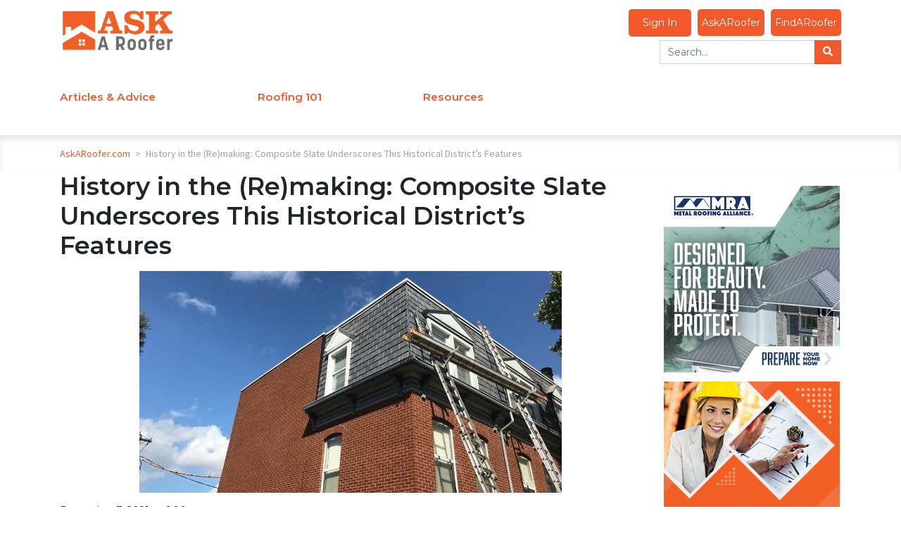

--- FILE ---
content_type: text/html; charset=UTF-8
request_url: https://www.askaroofer.com/post/history-in-the-remaking-composite-slate-underscores-this-historical-districts-features
body_size: 11808
content:
    
        <!DOCTYPE html>
<html lang="en">
	<head>

		
<title>History in the (Re)making: Composite Slate Underscores This Historical District’s Features
	&mdash; AskARoofer&reg;
</title>



<link rel="canonical" href="https://www.askaroofer.com/post/history-in-the-remaking-composite-slate-underscores-this-historical-districts-features">
<link rel="stylesheet" href="https://fonts.googleapis.com/css?family=Open+Sans+Condensed:300|Source+Sans+Pro">
<link rel="stylesheet" href="https://fonts.googleapis.com/css?family=Montserrat:400|Montserrat:600|Montserrat:700">

<script async src="https://use.typekit.net/lnn7ovb.js"></script>
<script>
	try {
		Typekit.load({async: true});
	} catch (e) {}
</script>


<link rel="stylesheet" href="https://cdnjs.cloudflare.com/ajax/libs/font-awesome/6.1.1/css/all.min.css" type="text/css" media="none" onload="if(media!='all')media='all'"/>
<link rel="stylesheet" href="https://cdnjs.cloudflare.com/ajax/libs/font-awesome/6.1.1/css/v4-shims.min.css" integrity="sha512-8jeHv1CihM7sBeBfx3J7o0UVGMXc8wM20zSKVuAiQj5AmnYX36LpRZ8SpU5ec3Y4FgkUrJ5GqlAAWOzRDKFwfg==" crossorigin="anonymous" referrerpolicy="no-referrer" />
<link rel="stylesheet" href="https://cdn.jsdelivr.net/npm/bootstrap@4.6.2/dist/css/bootstrap.min.css" integrity="sha384-xOolHFLEh07PJGoPkLv1IbcEPTNtaed2xpHsD9ESMhqIYd0nLMwNLD69Npy4HI+N" crossorigin="anonymous">
<link rel="stylesheet" href="https://cdnjs.cloudflare.com/ajax/libs/bootstrap-select/1.13.2/css/bootstrap-select.min.css" media="none" onload="if(media!='all')media='all'">
<link rel="stylesheet" href="/assets/fancybox/jquery.fancybox.min.css?v=5" media="none" onload="if(media!='all')media='all'"/>
<link rel="stylesheet" type="text/css" href="/assets/DataTables/datatables.min.css" media="none" onload="if(media!='all')media='all'"/>

						
<link rel="icon" href="/assets/icons/2-favicon-32x32.png" sizes="32x32"/>
<link rel="icon" href="/assets/icons/2-favicon-192x192.png" sizes="192x192"/>
<link rel="apple-touch-icon-precomposed" href="/assets/icons/2-favicon-180x180.png"/>

<meta name="msapplication-TileImage" content="/assets/icons/2-favicon-256x256.png"/>


<script src="https://code.jquery.com/jquery-3.6.0.min.js" integrity="sha256-/xUj+3OJU5yExlq6GSYGSHk7tPXikynS7ogEvDej/m4=" crossorigin="anonymous"></script>

						
<script src="/assets/js/load-image.all.min.js"></script>

	<script src="/assets/js/responsive.min.js?v=10-10-25"></script>
	<script src="/assets/js/rcs-front.min.js?v=10-10-25"></script>

<script src="/assets/DataTables/datatables.min.js"></script>
<script src="https://cloud.tinymce.com/stable/tinymce.min.js?apiKey=egpkj3o3xxo1d2x69jowbbl0ixkka5qye5f0jhm0zya8akbi"></script>
<script src="/assets/js/tinymce/jquery.tinymce.min.js"></script>
<script src="https://cdn.jsdelivr.net/npm/popper.js@1.16.1/dist/umd/popper.min.js" integrity="sha384-9/reFTGAW83EW2RDu2S0VKaIzap3H66lZH81PoYlFhbGU+6BZp6G7niu735Sk7lN" crossorigin="anonymous"></script>
<script src="https://cdn.jsdelivr.net/npm/bootstrap@4.6.2/dist/js/bootstrap.min.js" integrity="sha384-+sLIOodYLS7CIrQpBjl+C7nPvqq+FbNUBDunl/OZv93DB7Ln/533i8e/mZXLi/P+" crossorigin="anonymous"></script>
<script src="/assets/js/bootstrap-select.min.js"></script>
<script async src='https://www.google.com/recaptcha/api.js'></script>
<script async src="//translate.google.com/translate_a/element.js?cb=googleTranslateElementInit&_x_tr_hl=es-MX"></script>
<script src="https://cdnjs.cloudflare.com/ajax/libs/datejs/1.0/date.min.js"></script>


<script>
	function googleTranslateElementInit() {
		new google.translate.TranslateElement({
		pageLanguage: 'en',
		includedLanguages: 'es,fr',
		layout: google.translate.TranslateElement.FloatPosition.TOP_RIGHT,
		autoDisplay: false
		}, 'google_translate_element');
		const elements = document.getElementsByClassName('goog-te-menu-value');
		while (elements.length > 0) {
			elements[0].parentNode.removeChild(elements[0]);
		}
	}
</script>


<meta property="og:locale" content="en_US"/>
<meta
property="og:site_name" content="askaroofer.com" />
<!-- TODO: replace with site title const -->

		<!-- Style Sheets -->

					<meta charset="utf-8">
			<meta name="viewport" content="width=device-width, initial-scale=1, shrink-to-fit=yes">
				<link href="/assets/css/aar.min.css?v=08-28-25" rel="stylesheet"/>
		

					<!-- Analytics -->
			    <!-- Google Analytics - UA -->
    <script async src="https://www.googletagmanager.com/gtag/js?id=UA-64625600-4"></script>
    <script>
        window.dataLayer = window.dataLayer || [];
        function gtag(){dataLayer.push(arguments);}
        gtag('js', new Date());
                    gtag('config', 'UA-64625600-4');
          
    </script>


    <!-- Google Analytics - GA4 -->
    <script async src="https://www.googletagmanager.com/gtag/js?id=G-R14NJKLMPW"></script>
    <script>
        window.dataLayer = window.dataLayer || [];
        function gtag(){dataLayer.push(arguments);}
        gtag('js', new Date());
                gtag('config', 'G-R14NJKLMPW');
    </script>


    <!-- Microsoft Clarity -->
    <script type="text/javascript">
        (function(c,l,a,r,i,t,y){
            c[a]=c[a]||function(){(c[a].q=c[a].q||[]).push(arguments)};
            t=l.createElement(r);t.async=1;t.src="https://www.clarity.ms/tag/"+i;
            y=l.getElementsByTagName(r)[0];y.parentNode.insertBefore(t,y);
        })(window, document, "clarity", "script", "abxwpik0tc");
    </script>				<!-- Tags -->
					
    <meta property="og:title" content="History in the (Re)making: Composite Slate Underscores This Historical District’s Features — AskARoofer"/>

            <meta property="og:description" content="By DaVinci Roofscapes 

Accuracy is king when it comes to installing a roof in the original style of a historic neighborhood. 

When it came time to install a new roof on the condo building adjacent to the historical Lafayette Park in St. Louis, Brett Tesson knew he needed to find ..."/>
        <meta name="description" content="By DaVinci Roofscapes 

Accuracy is king when it comes to installing a roof in the original style of a historic neighborhood. 

When it came time to install a new roof on the condo building adjacent to the historical Lafayette Park in St. Louis, Brett Tesson knew he needed to find ...">
    
    
    		<meta property="og:url" content="https://www.askaroofer.com/post/history-in-the-remaking-composite-slate-underscores-this-historical-districts-features"/>
	
            <meta property="og:image" content="https://www.askaroofer.com/uploads/media/2021/08/davinci-historical-roofing.jpg"/>
    
    
<link rel="image_src" href="https://www.askaroofer.com/assets/img/aar-square-logo.png">
			</head>
	<body>
		<div class="top-wrap">
							<div class="side-menu">
	<div class="side-menu-int">
	<div class="mobile-menu-item">
		<a href="/">Home</a>
	</div>
			<div class="mobile-menu-item">
			<a href="https://www.askaroofer.com/articles-and-advice">Articles &amp; Advice</a>

							<span class="sub-menu-toggle"></span>
									<div class="secondary-menu-item" >
						<a href="https://www.askaroofer.com/category/questions-and-answers">Q&amp;A</a>
						<span class="sub-menu-toggle"></span>
													<div class="tertiary-menu-item" >
								<a href="https://www.askaroofer.com/category/questions-and-answers">Your Questions</a>
							</div>
													<div class="tertiary-menu-item" >
								<a href="https://www.askaroofer.com/forum/ask-a-roofer">Forum</a>
							</div>
											</div>
									<div class="secondary-menu-item" >
						<a href="https://www.askaroofer.com/ask-a-roofer-podcasts">Podcasts</a>
						<span class="sub-menu-toggle"></span>
													<div class="tertiary-menu-item" >
								<a href="https://www.askaroofer.com/ask-a-roofer-podcasts/askaroofer-podcast">AAR Podcast</a>
							</div>
													<div class="tertiary-menu-item" >
								<a href="https://www.askaroofer.com/askaroofer-minisodes">Minisodes</a>
							</div>
													<div class="tertiary-menu-item" >
								<a href="https://www.askaroofer.com/podcasts/understanding-roof-restoration">Understanding Roof Restoration</a>
							</div>
											</div>
									<div class="secondary-menu-item" >
						<a href="https://www.askaroofer.com/articles-and-advice">Articles</a>
						<span class="sub-menu-toggle"></span>
													<div class="tertiary-menu-item" >
								<a href="https://www.askaroofer.com/aar-experts">Expert Insights</a>
							</div>
													<div class="tertiary-menu-item" >
								<a href="https://www.askaroofer.com/contractor-spotlight">Contractor Spotlight</a>
							</div>
											</div>
									</div>


			<div class="mobile-menu-item">
			<a href="https://www.askaroofer.com/roofing-101">Roofing 101</a>

							<span class="sub-menu-toggle"></span>
									<div class="secondary-menu-item" >
						<a href="https://www.askaroofer.com/roofing-101">Roofing 101</a>
						<span class="sub-menu-toggle"></span>
													<div class="tertiary-menu-item" >
								<a href="https://www.askaroofer.com/roofing-terms/">Roofing Terms</a>
							</div>
													<div class="tertiary-menu-item" >
								<a href="https://www.askaroofer.com/roofing-types/">Roofing Types</a>
							</div>
													<div class="tertiary-menu-item" >
								<a href="https://www.askaroofer.com/category/roof-maintenance">Roof Maintenance</a>
							</div>
													<div class="tertiary-menu-item" >
								<a href="https://www.askaroofer.com/roofing-safety">Roofing Safety</a>
							</div>
											</div>
									<div class="secondary-menu-item" >
						<a href="https://www.askaroofer.com/products">Roofing Products</a>
						<span class="sub-menu-toggle"></span>
													<div class="tertiary-menu-item" >
								<a href="https://www.askaroofer.com/category/steep-slope-roofing">Steep Slope</a>
							</div>
													<div class="tertiary-menu-item" >
								<a href="https://www.askaroofer.com/category/low-slope-roofing">Low Slope</a>
							</div>
													<div class="tertiary-menu-item" >
								<a href="https://www.askaroofer.com/category/walls-accessories-and-more">Walls, Accessories &amp; More</a>
							</div>
													<div class="tertiary-menu-item" >
								<a href="https://www.askaroofer.com/product-descriptions">Product Descriptions</a>
							</div>
											</div>
									</div>


			<div class="mobile-menu-item">
			<a href="https://www.askaroofer.com/resources">Resources</a>

							<span class="sub-menu-toggle"></span>
									<div class="secondary-menu-item" >
						<a href="https://www.askaroofer.com/resources">Resources</a>
						<span class="sub-menu-toggle"></span>
													<div class="tertiary-menu-item" >
								<a href="https://www.askaroofer.com/our-directory">Contractor Directory</a>
							</div>
													<div class="tertiary-menu-item" >
								<a href="https://rwpro.renoworks.com/pages/project/automasker?contractor=askaroofer">Visualizer</a>
							</div>
													<div class="tertiary-menu-item" >
								<a href="https://www.askaroofer.com/roofing-consultants">Roofing Consultants</a>
							</div>
													<div class="tertiary-menu-item" >
								<a href="https://www.askaroofer.com/free-downloads">Free Downloads</a>
							</div>
													<div class="tertiary-menu-item" >
								<a href="https://www.askaroofer.com/r-club-map-powered-by-project-map-it">Roofers Near Me</a>
							</div>
											</div>
									<div class="secondary-menu-item" >
						<a href="https://www.askaroofer.com/roofing-showcase">Roofing Showcase</a>
						<span class="sub-menu-toggle"></span>
													<div class="tertiary-menu-item" >
								<a href="https://www.askaroofer.com/award-winning-projects">Award-Winning Projects</a>
							</div>
													<div class="tertiary-menu-item" >
								<a href="https://www.askaroofer.com/photo-galleries">Photo Gallery</a>
							</div>
													<div class="tertiary-menu-item" >
								<a href="https://www.askaroofer.com/category/projects-and-design">Projects &amp; Design</a>
							</div>
													<div class="tertiary-menu-item" >
								<a href="https://www.youtube.com/channel/UCFZJ2ZkPuqkhFvT-b0kRm4g/videos">Videos</a>
							</div>
											</div>
									</div>


	</div>

<script>
	$('.mobile-menu-item .sub-menu-toggle').click(function(){
		if ($(this).parent().children('.secondary-menu-item').hasClass('open')) {
			$(this).parent().children('.secondary-menu-item').removeClass('open') 
		}else{
			$(this).parent().children('.secondary-menu-item').addClass('open') 
		}
	})
	$('.secondary-menu-item .sub-menu-toggle').click(function(){
		console.log('here')
		if ($(this).parent().children('.tertiary-menu-item').hasClass('open')) {
			$(this).parent().children('.tertiary-menu-item').removeClass('open') 
		}else{
			$(this).parent().children('.tertiary-menu-item').addClass('open') 
		}
	})
</script>

<style>
	.side-menu-int {
		display: flex;
		flex-direction: column;
	}

	.mobile-menu-item,
	.secondary-menu-item, .tertiary-menu-item {
		display: flex;
		flex-wrap: wrap;
		justify-content: space-between;
		align-items: center;
		width: 100%;
		height: auto;
		background-color: white;
		font-weight: 700;
		text-transform: uppercase;
		font-size: 18px;
		box-shadow: 0 1px 3px rgb(0 0 0 / 3%);
		font-weight: 600;
		margin: 5px 0;
	}
	.secondary-menu-item, .tertiary-menu-item {
		background-color: #eeeeee;
		margin:	unset;
		padding: 0 10px;
		font-size: 16px;
		overflow: hidden;
		transition: max-height 0.8s ease-in-out;
		height: 0px;
		max-height: 0px;
	}
	.secondary-menu-item.open{
		height: auto;
  		max-height: 1000px;
	}
	.tertiary-menu-item.open{
		height: auto;
  		max-height: 1000px;
	}
	.mobile-menu-item a {
		flex: 1;
		height: 4.5rem;
		display: flex;
		align-items: center;
		padding-left: 5%;
	}
	.sub-menu-toggle::after {
		content: "+";
	}
</style>





</div>
<div class="side-info">
	<div class="side-info-int">
	<div class="default-sidebar" style="margin-top:150px;">
		<div class="side-module" style="margin-bottom:20px;">
			<form method="GET" action="/search">
				<div class="input-group">
					<input class="form-control" name="s" placeholder="Search..." value="">
					<div class="input-group-append">
						<button class="btn btn-secondary" aria-label="Search">
							<i class="fa fa-search"></i>
						</button>
					</div>
				</div>
			</form>

		</div>

		<div class="input-group signinbutton signinbutton-center signin-mobile-only" style="float:none;">
							<div class="input-group-append pl-2">
					<a class="button signin text-white" href="/sign-in">
						<i class="fa fa-key"></i>
						Sign In</a>
				</div>
					</div>
			</div>
</div>
</div>

<header class="header">
	<div class="menu-button">
		<div></div>
		<div></div>
		<div></div>
	</div>
    <div class="container">
        <div class="row">
            <div class="col-12 col-lg-3 col-xl-2" id="logo-primary" style="padding-top:15px;">
                <a
                    href="/"
                    title="AskARoofer"
					style="margin-left: 10px;"
                ><img
                    alt="AskARoofer"
                    title="AskARoofer"
                                        src="/assets/img/AAR-logo-sm.png"
					loading='lazy'
                /></a>
            </div>

            			<div class="search-sign-in d-none d-md-block col-md-12 col-lg-9 col-xl-10 d-max-none   mt-sm-0 mb-sm-4 mt-lg-2 mb-lg-0 mt-xl-3" style="float:right;">
				<div class="row">
					<div class="col-sm-6 col-lg-12">
						<buttons style="float:right;">
							<div class="input-group signinbutton" style="display:inline-block">
																	<a class="hdr-btn hdr-btn-1 aar-header-btn" style="display: block; padding: 9px 20px;" href="/sign-in">Sign In</a>
															</div>
							<a class="hdr-btn hdr-btn-1 aar-header-btn" href="/aar/have-a-question">AskARoofer</a>
							<a class="hdr-btn hdr-btn-1 aar-header-btn" href="https://www.askaroofer.com/r-club-map-powered-by-project-map-it">FindARoofer</a>
						</buttons>
					</div>
					<div class="col-sm-6 col-lg-12" style="margin-top:5px;">
						<form id="header-search-form" method="GET" action="/search">
	<div class="input-group">
		<input
			class="form-control"
			name="s"
			placeholder="Search..."
			value=""
		/>
		<div class="input-group-append">
			<button
				class="btn btn-secondary"
				aria-label="Search"
			><i class="fa fa-search"></i></button>
		</div>
	</div>
</form>
					</div>
				</div>
			</div>

			<div class="d-none d-md-flex col-md-12 col-lg-9 col-xl-6 align-items-end main-menu" style="margin:0px;">
				<div id="rcsmainmenu">
  <div id="rcsmain">

    
    
    
            
                                                                    
            
      
    <column class="mainitem">
      <a href="https://www.askaroofer.com/articles-and-advice">Articles &amp; Advice</a>
                      <div class="rcssub  sub_columns_3 column_side_left" id="menuDropDown">
                              <column class="menulv2">
                  <a class="menu-label" href="https://www.askaroofer.com/category/questions-and-answers">Q&amp;A</a>
                  <column class="menulv3">
                                          <a href="https://www.askaroofer.com/category/questions-and-answers">Your Questions</a>
                                          <a href="https://www.askaroofer.com/forum/ask-a-roofer">Forum</a>
                                      </column>
                </column> 
                              <column class="menulv2">
                  <a class="menu-label" href="https://www.askaroofer.com/ask-a-roofer-podcasts">Podcasts</a>
                  <column class="menulv3">
                                          <a href="https://www.askaroofer.com/ask-a-roofer-podcasts/askaroofer-podcast">AAR Podcast</a>
                                          <a href="https://www.askaroofer.com/askaroofer-minisodes">Minisodes</a>
                                          <a href="https://www.askaroofer.com/podcasts/understanding-roof-restoration">Understanding Roof Restoration</a>
                                      </column>
                </column> 
                              <column class="menulv2">
                  <a class="menu-label" href="https://www.askaroofer.com/articles-and-advice">Articles</a>
                  <column class="menulv3">
                                          <a href="https://www.askaroofer.com/aar-experts">Expert Insights</a>
                                          <a href="https://www.askaroofer.com/contractor-spotlight">Contractor Spotlight</a>
                                      </column>
                </column> 
              
                                            <div class="ad ad-space">
                  <div class="megamenufeaturedimage-new">
                    <div class="megamenufeaturedimage2-new">
                      <a href='https://www.askaroofer.com/our-directory/0/_/consultants/_/_/_?filter=0' target='_self' data-mitem-id='16868' >
		<img src='/uploads/media/2025/06/aar-nav-ad-find-a-roofing-consultant.png'
            alt='AAR - Nav Ad - Find a Roofing Consultant'
            title='AAR - Nav Ad - Find a Roofing Consultant'
            class=''
            style=' '  loading='lazy' data-mitem-id='16868'data-url='https://www.askaroofer.com/our-directory/0/_/consultants/_/_/_?filter=0'/></a>
                    </div>
                  </div>
                  <div>
                    <h2 class="menu-ad-link">
                      
                    </h2>
                    <span class="featuredlinkmm" style="position: unset"><a href="https://www.askaroofer.com/our-directory/0/_/consultants/_/_/_?filter=0">Learn More</a></span>
                  </div>
                </div>
                <div class="menu-filler"></div>
                            

            </div>
              </column>

    
            
                                                                    
            
      
    <column class="mainitem">
      <a href="https://www.askaroofer.com/roofing-101">Roofing 101</a>
                      <div class="rcssub  sub_columns_2 column_side_left" id="menuDropDown">
                              <column class="menulv2">
                  <a class="menu-label" href="https://www.askaroofer.com/roofing-101">Roofing 101</a>
                  <column class="menulv3">
                                          <a href="https://www.askaroofer.com/roofing-terms/">Roofing Terms</a>
                                          <a href="https://www.askaroofer.com/roofing-types/">Roofing Types</a>
                                          <a href="https://www.askaroofer.com/category/roof-maintenance">Roof Maintenance</a>
                                          <a href="https://www.askaroofer.com/roofing-safety">Roofing Safety</a>
                                      </column>
                </column> 
                              <column class="menulv2">
                  <a class="menu-label" href="https://www.askaroofer.com/products">Roofing Products</a>
                  <column class="menulv3">
                                          <a href="https://www.askaroofer.com/category/steep-slope-roofing">Steep Slope</a>
                                          <a href="https://www.askaroofer.com/category/low-slope-roofing">Low Slope</a>
                                          <a href="https://www.askaroofer.com/category/walls-accessories-and-more">Walls, Accessories &amp; More</a>
                                          <a href="https://www.askaroofer.com/product-descriptions">Product Descriptions</a>
                                      </column>
                </column> 
              
                                            <div class="ad ad-space">
                  <div class="megamenufeaturedimage-new">
                    <div class="megamenufeaturedimage2-new">
                      <a href='https://www.askaroofer.com/our-directory' target='_self' data-mitem-id='16830' >
		<img src='/uploads/media/2025/06/aar-find-a-roofing-contractor.png'
            alt='AAR - Find a Roofing Contractor'
            title='AAR - Find a Roofing Contractor'
            class=''
            style=' '  loading='lazy' data-mitem-id='16830'data-url='https://www.askaroofer.com/our-directory'/></a>
                    </div>
                  </div>
                  <div>
                    <h2 class="menu-ad-link">
                      
                    </h2>
                    <span class="featuredlinkmm" style="position: unset"><a href="https://www.askaroofer.com/our-directory">Learn More</a></span>
                  </div>
                </div>
                <div class="menu-filler"></div>
                            

            </div>
              </column>

    
                          
                                                                    
            
      
    <column class="mainitem">
      <a href="https://www.askaroofer.com/resources">Resources</a>
                      <div class="rcssub  sub_columns_2 column_side_right" id="menuDropDown">
                              <column class="menulv2">
                  <a class="menu-label" href="https://www.askaroofer.com/resources">Resources</a>
                  <column class="menulv3">
                                          <a href="https://www.askaroofer.com/our-directory">Contractor Directory</a>
                                          <a href="https://rwpro.renoworks.com/pages/project/automasker?contractor=askaroofer">Visualizer</a>
                                          <a href="https://www.askaroofer.com/roofing-consultants">Roofing Consultants</a>
                                          <a href="https://www.askaroofer.com/free-downloads">Free Downloads</a>
                                          <a href="https://www.askaroofer.com/r-club-map-powered-by-project-map-it">Roofers Near Me</a>
                                      </column>
                </column> 
                              <column class="menulv2">
                  <a class="menu-label" href="https://www.askaroofer.com/roofing-showcase">Roofing Showcase</a>
                  <column class="menulv3">
                                          <a href="https://www.askaroofer.com/award-winning-projects">Award-Winning Projects</a>
                                          <a href="https://www.askaroofer.com/photo-galleries">Photo Gallery</a>
                                          <a href="https://www.askaroofer.com/category/projects-and-design">Projects &amp; Design</a>
                                          <a href="https://www.youtube.com/channel/UCFZJ2ZkPuqkhFvT-b0kRm4g/videos">Videos</a>
                                      </column>
                </column> 
              
                                            <div class="ad ad-space">
                  <div class="megamenufeaturedimage-new">
                    <div class="megamenufeaturedimage2-new">
                      <a href='https://rwpro.renoworks.com/pages/project/automasker?contractor=askaroofer' target='_self' data-mitem-id='16780' rel='nofollow' >
		<img src='/uploads/media/2025/06/aar-nav-ad-visualizer.png'
            alt='AAR - Nav Ad - Visualizer'
            title='AAR - Nav Ad - Visualizer'
            class=''
            style=' '  loading='lazy' data-mitem-id='16780'data-url='https://rwpro.renoworks.com/pages/project/automasker?contractor=askaroofer'/></a>
                    </div>
                  </div>
                  <div>
                    <h2 class="menu-ad-link">
                      
                    </h2>
                    <span class="featuredlinkmm" style="position: unset"><a href="https://rwpro.renoworks.com/pages/project/automasker?contractor=askaroofer">Learn More</a></span>
                  </div>
                </div>
                <div class="menu-filler"></div>
                            

            </div>
              </column>

      </div>
</div>

<style>
  .megamenufeaturedimage-new {
    width:100%;
    text-align: center;
  }
  .megamenufeaturedimage2-new {
   max-width:400px;
   margin-left:auto;
   margin-right:auto;
  }
  .menu-ad-link {
    text-align: center;
    margin-top: 15px;
  }
  .ad-space, .menu-filler {
    padding: 15px;
    padding-top: 5px;
  }

  div#rcsmainmenu {
    width: 100%;
  }
  div#rcsmain {
    position: relative;
    display: grid;
    grid-template: 'a b c d e f';
  }
  div#menuDropDown {
    background: white;
    position: absolute;
    display: grid;
    gap: 50px;
    padding: 0 0 0 30px;
    grid-auto-flow: column;
  }
  .mainitem:hover > .rcssub {
    display: grid;
    visibility: unset;
    opacity: 1;
    visibility: visible;
    overflow: visible;
  }
  .menu-label {
    font-weight: 700;
    border-bottom: 1px solid black !important;
    font-size: 16px !important;
  }
  
  .menulv2 > a {
    width: 100%;
    padding: 8px 15px;
    white-space: nowrap;
    color: #696766;
    text-decoration: none;
  }
  .menulv3 {
    display: grid;
    grid-template-columns: 'a';
	  padding-bottom: 15px;
  }
  .menulv3 > a {
    font-weight: 600;
    color: #696766;
    font-size: 12px !important;
  }

  .menu-filler {
    display:none;
  }
  
  /* ad space */
  .mainitem  a:hover {
    text-decoration: none;
    border: 0;
    outline: 0;
  }
  @media only screen and (max-width: 1199px){
    div#menuDropDown{
      padding: 0 30px;
    }
    .ad, .menu-filler{
      display: none;
    }

  }

  div.rcssub.no-ad {
    left: unset;
    padding-right: 30px!important;
  }
  
  div.rcssub.no-ad.column_side_right.sub_columns_2 {
    transform: translateX(-260px);
  }
  div.rcssub.no-ad.column_side_right.sub_columns_3 {
    transform: translateX(-435px);
  }

  .menulv2 {
    width: 173px;
  }
  .ad, .menu-filler {
    width: 600px;
  }
  @media (max-width:1400px) {
    .menulv2 {
      width: 150px;
    }
    .ad, .menu-filler {
      width: 540px;
    }

    div.rcssub.sub_columns_1.column_side_right {
      left: unset;
      transform: translateX(-630px);
    }
    
  }

  @media (max-width:1200px) {
    div.rcssub {
      left: unset;
      padding-right: 15px!important;
    }

    div.rcssub.column_side_right.sub_columns_1 {
      transform: translateX(-70px);
    }
    div.rcssub.column_side_right.sub_columns_2 {
      transform: translateX(-190px);
    }
    div.rcssub.column_side_right.sub_columns_3 {
      transform: translateX(-435px);
    }
  }


</style>

<script>


document.addEventListener('DOMContentLoaded', function() {

  function displayFiller() {
    const dropdowns = document.querySelectorAll('#menuDropDown');
    dropdowns.forEach(function(dropdown) {
        // Find the ad-space element within this dropdown
        const adSpace = dropdown.querySelector('.ad-space');
        // Find the menu-filler element within this dropdown
        const menuFiller = dropdown.querySelector('.menu-filler');
        
        if (adSpace && menuFiller) {
            // Check if ad-space is display: none
            const adSpaceDisplay = window.getComputedStyle(adSpace).display;
            
            if (adSpaceDisplay === 'none') {
                // Set menu-filler to display: block
                menuFiller.style.display = 'block';
            }
        }
    });
  
  }
  setTimeout(function() { displayFiller(); }, 100);
  setTimeout(function() { displayFiller(); }, 500);
  setTimeout(function() { displayFiller(); }, 1000);
  setTimeout(function() { displayFiller(); }, 2000);
  setTimeout(function() { displayFiller(); }, 3000);
  setTimeout(function() { displayFiller(); }, 5000);
});
</script>
			</div>

						<div class="search-sign-in d-none col-md-12 col-lg-12 col-xl-4 d-max-block mt-sm-0 mb-sm-4 mt-lg-2 mb-lg-0 mt-xl-3">
				<div class="row">
					<div class="col-sm-6 col-lg-5 col-xl-12">
						<buttons>
							<div class="input-group signinbutton" style="display:inline-block">
																	<a class="hdr-btn hdr-btn-1 aar-header-btn" style="display: block; padding: 9px 20px;" href="/sign-in">Sign In</a>
															</div>
							<a class="hdr-btn hdr-btn-1 aar-header-btn" href="/aar/have-a-question">AskARoofer</a>
							<a class="hdr-btn hdr-btn-1 aar-header-btn" href="https://www.askaroofer.com/r-club-map-powered-by-project-map-it">FindARoofer</a>
						</buttons>
					</div>
					<div class="col-sm-6 col-lg-6 col-xl-12" style="margin-top:5px;">
						<form id="header-search-form" method="GET" action="/search">
	<div class="input-group">
		<input
			class="form-control"
			name="s"
			placeholder="Search..."
			value=""
		/>
		<div class="input-group-append">
			<button
				class="btn btn-secondary"
				aria-label="Search"
			><i class="fa fa-search"></i></button>
		</div>
	</div>
</form>
					</div>
				</div>
			</div>
			

					</div>
    </div>
	<div class="info-button">
		<div></div>
		<div></div>
		<div></div>
	</div>
</header>




<div class="breadcrumbs">
    <div class="container">
        <div class="row">
            <div class="col-sm-12">
				                <span><a href="/">AskARoofer.com</a></span>
                                    <span>&gt;</span>
                    <span>
                                            History in the (Re)making: Composite Slate Underscores This Historical District’s Features
                                        </span>
                                            </div>
        </div>
    </div>
</div>
	            

										<div class="body-wrap">
														<script type="application/ld+json">
    {
      "@context": "https://schema.org",
      "@type": "NewsArticle",
      "headline": "History in the (Re)making: Composite Slate Underscores This Historical District’s Features",
      "image": [
        "https://askaroofer.com/uploads/media/2021/08/davinci-historical-roofing.jpg"
       ],
      "datePublished": "2021-12-07T06:00:00-08:00",
      "dateModified": "2022-08-30T11:33:13-07:00",
      "author": [{
          "@type": "Organization",
          "name": "AskARoofer",
          "url": "https://askaroofer.com"
        }]
    }
</script>
		<div class="container">
					<div class="row">
		<div class="col-12 col-md-9">						
							<h1 class="post-title">History in the (Re)making: Composite Slate Underscores This Historical District’s Features</h1>
			<div class="post-thumbnail">
				
		<img src='/uploads/media/2021/08/davinci-historical-roofing.jpg'
            alt='DaVinci Historical Roofing'
            title='DaVinci Historical Roofing'
            class=''
            style='max-height: 450px '  loading='lazy' />
				</div>
			December 7, 2021 at 6:00 a.m.

		<div style="margin:10px 0px;">
		<button id="readButton" class="btn btn-primary">
			<i class="fas fa-play" id="readButtonIcon"></i> 
			<span id="readButtonText">Listen</span>
		</button>
		<button id="restartButton" class="btn btn-secondary ml-2" style="display:none;">
			<i class="fas fa-redo"></i> 
			<span>Restart</span>
		</button>
	</div>
	<div id="post--content" class="post--content">
		<p>By DaVinci Roofscapes&nbsp;</p>
<h2>Accuracy is king when it comes to installing a roof in the original style of a historic neighborhood.&nbsp;</h2>
<p>When it came time to install a new roof on the condo building adjacent to the historical Lafayette Park in St. Louis, Brett Tesson knew he needed to find a roof material that would accent the style of the neighborhood and would be a long-lasting repair. Balancing the fa&ccedil;ade of the historical district and modernizing the materials on a project is always a challenge for historic renovations. Luckily, Brent knew exactly what tile could provide beauty and durability: DaVinci Composite Slate tiles.&nbsp;</p>
<p>&ldquo;When we were asked to recommend a product that would complement the historical setting of the Northwest Lafayette Square II structure, we immediately suggested composite slate from&nbsp;<a href="https://DaVinci Roofscapes" target="_blank">DaVinci Roofscapes</a>,&rdquo; says&nbsp;<a href="https://www.tessonroofing.com/" target="_blank">Tesson Roofing and Exteriors, LLC</a>&nbsp;owner Brett Tesson. &ldquo;We&rsquo;ve installed roofs in this area for the past decade, so we knew how important it was to install a product that would flow in with the setting.&rdquo;&nbsp;</p>
<h5>Finding a roofing solution&nbsp;</h5>
<p>For the mansard roofing application surrounding the entire structure, Tesson and his team installed&nbsp;<a href="https://www.davinciroofscapes.com/products/slate/single-width-davinci/" target="_blank">DaVinci Single-Width Slate tiles</a>&nbsp;in the European blend of three shades of gray and a dark purple.&nbsp;</p>
<p>&ldquo;I think our clients see the value in the long-term life expectancy of this product, plus the pure beauty you get with a DaVinci composite slate roof,&rdquo; says Tesson.&nbsp;</p>
<h5>Perfect historical restoration&nbsp;</h5>
<p>To start the project, the team at Tesson Roofing removed aged and decaying asphalt shingles from the three-story mansard roof. They then installed the DaVinci composite slate product. In addition, they replaced all the crown moulding on the outside of the building with new PVC crown moulding. Finally, they wrapped all the windows in aluminum. The flat roof on top of the structure was finished with TPO.&nbsp;</p>
<p>The historical building houses a variety of residents and sits near 30-acre Lafayette Park. Set aside from the St. Louis Common in 1836 (and dedicated in 1851 as one of the first public parks), it is considered by many historians to be the oldest urban park west of the Mississippi River.&nbsp;</p>
<p>From prestigious college structures to courthouses to churches and lighthouses, DaVinci composite slate and shake roofing tiles are used throughout the country on a wide variety of&nbsp;historical projects.&nbsp;</p>
<p><strong>Have a question?&nbsp;<a href="https://www.askaroofer.com/have-a-question/" target="_blank">AskARoofer</a>.&nbsp;&nbsp;</strong></p>
<p><a href="https://www.rooferscoffeeshop.com/directory/davinci" target="_blank">Find your local roofing contractor</a>&nbsp;in the RoofersCoffeeShop&reg; Contractor Directory.&nbsp;</p>
<p><em>Original article source:&nbsp;<a href="https://www.davinciroofscapes.com/projects-inspiration/project-profiles/composite-slate-perfect-accent-for-historical-structure/" target="_blank">DaVinci Roofscapes</a></em></p>

	</div>

	
	
	
		<script src="https://code.responsivevoice.org/responsivevoice.js?key=xQXYx1Si"></script>
	<script>
	 document.addEventListener('DOMContentLoaded', function() {
        const readButton = document.getElementById('readButton');
        const readButtonIcon = document.getElementById('readButtonIcon');
        const readButtonText = document.getElementById('readButtonText');
        const restartButton = document.getElementById('restartButton');
        const textToRead = document.getElementById('post--content').innerText;
        let isPaused = false;

        // Determine voice based on content language
        const contentLanguage = 1;
        let voiceName = 'UK English Male'; // default
        if (contentLanguage === 2) {
            voiceName = 'Spanish Male';
        } else if (contentLanguage === 1) {
            voiceName = 'UK English Male';
        }

        readButton.addEventListener('click', function() {
            if (responsiveVoice.isPlaying()) {
                if (isPaused) {
                    responsiveVoice.resume();
                    readButtonIcon.className = 'fas fa-pause';
                    readButtonText.textContent = 'Pause';
                    isPaused = false;
                } else {
                    responsiveVoice.pause();
                    readButtonIcon.className = 'fas fa-play';
                    readButtonText.textContent = 'Resume';
                    isPaused = true;
                }
            } else {
                responsiveVoice.speak(textToRead, voiceName, {
                    onstart: function() {
                        readButtonIcon.className = 'fas fa-pause';
                        readButtonText.textContent = 'Pause';
                        restartButton.style.display = 'inline-block';
                        isPaused = false;
                    },
                    onend: function() {
                        readButtonIcon.className = 'fas fa-play';
                        readButtonText.textContent = 'Listen';
                        restartButton.style.display = 'none';
                        isPaused = false;
                    }
                });
            }
        });

        restartButton.addEventListener('click', function() {
            responsiveVoice.cancel();
            isPaused = false;
            responsiveVoice.speak(textToRead, voiceName, {
                onstart: function() {
                    readButtonIcon.className = 'fas fa-pause';
                    readButtonText.textContent = 'Pause';
                    restartButton.style.display = 'inline-block';
                    isPaused = false;
                },
                onend: function() {
                    readButtonIcon.className = 'fas fa-play';
                    readButtonText.textContent = 'Listen';
                    restartButton.style.display = 'none';
                    isPaused = false;
                }
            });
        });
    });
	</script>


	
	
				<hr style="margin: 2rem 0 1rem; width: 25%;">
<p class="share-this">Share this:</p>
<a class="social-share-facebook no-track" href="https://www.facebook.com/sharer.php?u=https://www.askaroofer.com/post/history-in-the-remaking-composite-slate-underscores-this-historical-districts-features" target="_blank" aria-label="Share on Facebook" rel="noopener">
	<i class="fa fa-facebook"></i>
</a>
<a class="social-share-twitter no-track" href="https://twitter.com/intent/tweet?via=roofcoffeeshop&url=https://www.askaroofer.com/post/history-in-the-remaking-composite-slate-underscores-this-historical-districts-features" target="_blank" aria-label="Share on Twitter" rel="noopener">
	<i class="fa fa-twitter"></i>
</a>
<a class="social-share-linkedin no-track" href="https://www.linkedin.com/shareArticle?mini=true&url=https://www.askaroofer.com/post/history-in-the-remaking-composite-slate-underscores-this-historical-districts-features" target="_blank" aria-label="Share on LinkedIn" rel="noopener">
	<i class="fa fa-linkedin"></i>
</a>
<a class="social-share-pinterest no-track" href="https://www.pinterest.com/pin/create/button/?url=https://www.askaroofer.com/post/history-in-the-remaking-composite-slate-underscores-this-historical-districts-features" target="_blank" aria-label="Share on Pinterest" rel="noopener">
	<i class="fa fa-pinterest-p"></i>
</a>
									
				<div class="cat-links">
			Category:
							<a href="/category/steep-slope-roofing" rel="category tag">Steep-Slope Roofing</a>
					</div>
										<hr>
			<h2>
				Recommended For You
			</h2>
			<div class="rec-grid">
									<a href="/post/metal-roof-helps-newhampshirehome-achievelasting-sophistication" class="no-track">
						<div class="card">

							

							
		<img src='/uploads/media/2021/04/mra-new-hampshire-home.png'
            alt='MRA New Hampshire Home'
            title='MRA New Hampshire Home'
            class='card-img-top'
            style='max-height: 450px '  loading='lazy' />
							<div class="card-body">
								<p class="card-title" style="font-weight: bold">
									Metal Roof Helps New Hampshire Home Achieve Lasting Sophistication
								</p>
								Read More ...
							</div>
						</div>
					</a>
									<a href="/post/maximizing-the-lifespan-of-your-roof-in-wet-climates" class="no-track">
						<div class="card">

							

							
		<img src='/uploads/media/2024/12/guardian-roofing-maximizing-lifespan-in-wet-climates.png'
            alt='Guardian Roofing - Maximizing lifespan in wet climates'
            title='Guardian Roofing - Maximizing lifespan in wet climates'
            class='card-img-top'
            style='max-height: 450px '  loading='lazy' />
							<div class="card-body">
								<p class="card-title" style="font-weight: bold">
									Maximizing the lifespan of your roof in wet climates
								</p>
								Read More ...
							</div>
						</div>
					</a>
									<a href="/post/longtime-logger-replaces-roof-with-composite-shake-shingles" class="no-track">
						<div class="card">

							

							
		<img src='/uploads/media/2019/05/davinci-logging-family-chooses-composite-roofing.jpg'
            alt='DaVinci Logging Family Chooses Composite Roofing'
            title='DaVinci Logging Family Chooses Composite Roofing'
            class='card-img-top'
            style='max-height: 450px '  loading='lazy' />
							<div class="card-body">
								<p class="card-title" style="font-weight: bold">
									Longtime Logger Replaces Roof With Composite Shake Shingles
								</p>
								Read More ...
							</div>
						</div>
					</a>
							</div>
						

<div class="comments">
	<hr>
	<h3>Comments</h3>
	
		<div class="border p-3 text-center">
	   <i>There are currently no comments here.</i>
	</div>
		
		<br>
	<h3>Leave a Reply</h3>
		
		<div class="alert alert-warning row">
			Commenting is only accessible to RCS users.
	</div>
	<div style="text-align:center">
		<h3>Have an account? Login to leave a comment!</h3>
		<br>
		<a class="button text-white" href="/sign-in"><i class="fa fa-key"></i> Sign In</a> 
	</div>
	

	
</div>

	
	<style>
		.rec-grid {
			display: grid;
			grid-template: 'a b c';
			gap: 15px;
		}
		.card {
			cursor: pointer;
			transition: 1s cubic-bezier(0.075, 0.82, 0.165, 1);
		}
		.card:hover {
			box-shadow: 9px 14px 20px 0 #00000012;
		}
		@media only screen and (max-width: 992px) {
			.rec-grid {
				grid-template: 'a';
			}
			.card-title{
				font-size: small;
			}
			.rec-grid a:not(:first-child){
				display: none;
			}
		}
	</style>
												
			<div class="mt-1 mb-3 ">
							
<div class="media-group"><div class="ad-bottom"><div class="media-block"><a href='https://www.iko.com/na/product/dynasty/' target='' data-mitem-id='15865' rel='nofollow' ><img src='/uploads/media/2025/03/iko-banner-dynasty.jpg'
            alt='IKO - Banner - Dynasty'
            title='IKO - Banner - Dynasty'
            class=''
            style=' '  loading='lazy' data-mitem-id='15865'data-url='https://www.iko.com/na/product/dynasty/'/></a></div></div></div>
					</div>
										</div>

		<div class="col-md-3 d-none d-md-block">							
				
<div class="default-sidebar">
	
	<div class="side-module" style="margin-bottom:20px;">
				
			</div>
	
			</div>

				
<div class="media-group"><div class="ad-sidebar"><div class="media-block"><a href='https://metalroofing.com/' target='' data-mitem-id='16699' rel='nofollow' ><img src='/uploads/media/2025/05/mra-aar-sidebar-ad-severe-weather-tropical.jpg'
            alt='MRA - AAR Sidebar Ad - Severe Weather Tropical'
            title='MRA - AAR Sidebar Ad - Severe Weather Tropical'
            class=''
            style=' '  loading='lazy' data-mitem-id='16699'data-url='https://metalroofing.com/'/></a></div><div class="media-block"><a href='https://www.askaroofer.com/our-directory/0/_/consultants/_/_/_?filter=0' target='' data-mitem-id='18339' ><img src='/uploads/media/2025/08/askaroofer-sidebar-ad-aar-find-a-roofing-consultant.png'
            alt='AskARoofer - Sidebar Ad - AAR Find a Roofing Consultant'
            title='AskARoofer - Sidebar Ad - AAR Find a Roofing Consultant'
            class=''
            style=' '  loading='lazy' data-mitem-id='18339'data-url='https://www.askaroofer.com/our-directory/0/_/consultants/_/_/_?filter=0'/></a></div><div class="media-block"><a href='https://www.tremcoroofing.com/applications/rooftop-safety' target='' data-mitem-id='15447' rel='nofollow' ><img src='/uploads/media/2025/01/tremco-sidebar-ad-is-your-rooftop-safe.png'
            alt='Tremco - Sidebar Ad - Is your rooftop safe?'
            title='Tremco - Sidebar Ad - Is your rooftop safe?'
            class=''
            style=' '  loading='lazy' data-mitem-id='15447'data-url='https://www.tremcoroofing.com/applications/rooftop-safety'/></a></div><div class="media-block"><a href='https://www.westlakeroyalbuildingproducts.com/extreme-weather-hurricane?utm_medium=ds&utm_campaign=2025productsdisplay-pros&utm_source=rcs&utm_content=hi-davinciroofing_getproadvice' target='' data-mitem-id='18101' rel='nofollow' ><img src='/uploads/media/2025/08/davinci-sidebar-ad-is-your-roof-style-strong-and-storm-ready.png'
            alt='DaVinci - Sidebar Ad - Is your roof style-strong and storm ready?'
            title='DaVinci - Sidebar Ad - Is your roof style-strong and storm ready?'
            class=''
            style=' '  loading='lazy' data-mitem-id='18101'data-url='https://www.westlakeroyalbuildingproducts.com/extreme-weather-hurricane?utm_medium=ds&utm_campaign=2025productsdisplay-pros&utm_source=rcs&utm_content=hi-davinciroofing_getproadvice'/></a></div><div class="media-block"><a href='https://www.askaroofer.com/our-directory' target='' data-mitem-id='18340' ><img src='/uploads/media/2025/09/askaroofer-sidebar-ad-aar-find-a-roofer.png'
            alt='AskARoofer - Sidebar Ad - AAR Find a Roofer'
            title='AskARoofer - Sidebar Ad - AAR Find a Roofer'
            class=''
            style=' '  loading='lazy' data-mitem-id='18340'data-url='https://www.askaroofer.com/our-directory'/></a></div></div></div>
						</div>
	</div>
</div>				</div>
		</div>
													<style>
    .popout-ad {
        max-height: 400px;
        min-height: 200px;
        position: fixed;
        right: -510px;
        display: flex;
        flex-direction: row;
        z-index: 15;
        background: white;
        bottom: 15%;
        padding-right: 20px;
        /*height: 120px;*/
        box-shadow: -4px 9px 20px 0px #00000078;
        transition: 1s ease-in-out;
        cursor: pointer;
        width: 565px;

        max-height: 400px;
        overflow: hidden;
    }
    .popout-ad:hover {
        right: 0;
    }

    #rc-wrapper {
        top: 0;
        bottom: 0;
        left: 0;
        right: 0;
        overflow: auto;
        position: absolute;
        display: flex;
    }
    #rc-center {
        /*width: 300px;
        height: 300px;*/
        /*background-color: yellow;*/
        /*margin: auto;*/
    }

    
    @media (max-width: 767px) {
        .popout-ad {
            display: none;
        }
    }

</style>

    




 <script>
    (function ($) {
        $(function () {

            //Adjust height of pop-out ad
            $('#poa-container').height($('#rc-center').height()) ;

        });
    }(jQuery));
</script>
							<div class="bottom-wrap">
							<footer >
	<div class="container">
		<div class="row site-footer footer">
			<style>
				.footer-links {
					position: absolute;
					bottom: 0px;
				}
				.footer-links a {
					padding: 0px 15px;
				}
				.footer-logo {
					text-align: right;
				}
				@media only screen and (max-width:767px) {
					.footer-links a {
						display: block;
					}
					.footer-logo {
						text-align: center;
					}
				}
			</style>
			<div class="col-6 col-sm-8" style="padding-right:0px;">
				<div class="footer-links">
										<a href="/privacy">Terms - Privacy Policy</a>
					<a href="/contact-us/">Contact</a>
					<a href="/about-us">About Us</a>
					<a href="/aar/media-kit/">Media Kit</a>
				</div>
			</div>
						<div class="col-6 col-sm-4 footer-logo">
								<span>© 2026 AskARoofer.com</span>
			</div>
		</div>
	</div>
	
	
<div class="aar-footer-socials" style="background-color:#F1592A;">
	<div class="container" >
		<div class="row site-footer footer">
			<div class="col-md" style="text-align:center;">
				<div class="pb-3 footer-social">
					<a href="https://www.facebook.com/rooferscoffeeshop"  class="d-inline-block mr-3" aria-label="Facebook"><i class="fa fa-facebook-square"></i></a>
<a href="https://twitter.com/RoofCoffeeShop"  class="d-inline-block mr-3" aria-label="Twitter"><i class="fa fa-twitter-square"></i></a>
<a href="https://www.linkedin.com/company/rooferscoffeeshop-com/?trk=company_logo" class="d-inline-block mr-3" aria-label="LinkedIn"><i class="fa fa-linkedin-square"></i></a>
<a href="https://www.pinterest.com/rcscom/"  class="d-inline-block mr-3" aria-label="Pinterest"><i class="fa fa-pinterest-square"></i></a>
<a href="https://www.youtube.com/channel/UCAQTC5U3FL9M-_wcRiEEyvw" class="d-inline-block mr-3" aria-label="YouTube"><i class="fa fa-youtube-square"></i></a>
<a href="/rss" class="d-inline-block mr-3" aria-label="RSS Feed"><i class="fa fa-rss-square"></i></a>
<a href="https://www.tiktok.com/@askaroofer" class="d-inline-block mr-3" aria-label="TikTok"><i class="fa-brands fa-tiktok"></i></a>
				</div>
			</div>
		</div>
	</div>
</div>
</footer>
									<style>
@media only screen and (max-width: 991px) {
    .cookie-accept-div { padding-top:0px!important; }
}
</style>
<script>
function acceptCookies() {

    // MS Clarity consent
    window.clarity('consentv2', {
        ad_Storage: "granted",
        analytics_Storage: "granted"
    });

    var today = new Date();
    var expire = new Date();
    expire.setTime(today.getTime() + 3600000*24*365*5);
    //document.cookie = "acceptCookies=1;path=/";
    document.cookie = 'acceptCookies=1;expires=' + expire.toGMTString() + ';';
    document.getElementById('cookie-banner').style.opacity = "0";
    setTimeout(function(){document.getElementById('cookie-banner').style.display = "none";}, 1000);

    $.post("/ajax/accept-cookies",
    {
        //id: $(this).attr("data-mitem-id")
    },
    function(data,status){});
}
</script>
<div id="cookie-banner" style="position: fixed; display: block; background: rgba(238, 238, 238); color: rgb(86, 86, 98); border-width: 1px; border-style: solid; border-color: rgb(212, 216, 223); inset: auto 0px 0px auto;opacity: 1;-webkit-transition: opacity 500ms linear;transition: opacity 500ms linear;z-index:9999;">
    <div class="row">
        <div class="col-lg-1"></div>
        <div class="col-lg-8" style="padding:20px;">
            We use cookies to make our site work, to improve your experience, and we use our own and third-party cookies for advertising. Please see the Cookies section of our <a href="/privacy">Terms of Use</a> for more information and how to disable them. By accepting or closing the message and continuing to use this site, you agree to our use of cookies.
        </div>
        <div class="col-lg-2 cookie-accept-div" style="padding:20px; padding-top:30px; text-align:center;">
            <button id="acceptCookies" type="submit" onclick="acceptCookies()" class="btn btn-secondary">Got it!</button>
        </div>
        <div class="col-lg-1"></div>
    </div>
</div>									</div>
			</body>
	</html>

